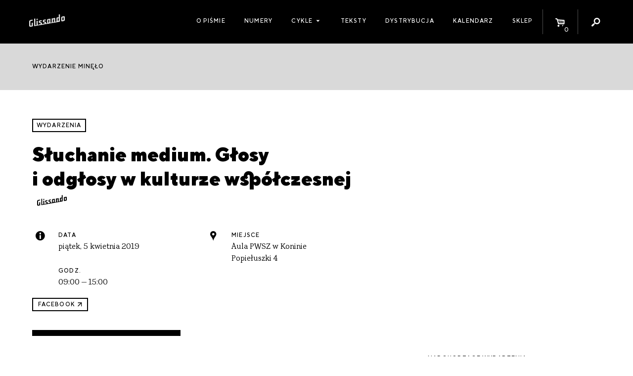

--- FILE ---
content_type: text/html; charset=UTF-8
request_url: https://glissando.pl/wydarzenia/sluchanie-medium-glosy-i-odglosy-w-kulturze-wspolczesnej/
body_size: 13924
content:
<!DOCTYPE html>
<html lang="pl-PL" xmlns:og="http://ogp.me/ns#" xmlns:fb="http://ogp.me/ns/fb#" id="html">
<head>
  <meta charset="UTF-8" />
  <meta name="viewport" content="width=device-width" />
  <title>Glissando  |  Słuchanie medium. Głosy i odgłosy w kulturze współczesnej</title>

    <meta name='robots' content='max-image-preview:large' />
<script type="text/javascript">
window._wpemojiSettings = {"baseUrl":"https:\/\/s.w.org\/images\/core\/emoji\/14.0.0\/72x72\/","ext":".png","svgUrl":"https:\/\/s.w.org\/images\/core\/emoji\/14.0.0\/svg\/","svgExt":".svg","source":{"concatemoji":"https:\/\/glissando.pl\/wp\/wp-includes\/js\/wp-emoji-release.min.js"}};
/*! This file is auto-generated */
!function(e,a,t){var n,r,o,i=a.createElement("canvas"),p=i.getContext&&i.getContext("2d");function s(e,t){p.clearRect(0,0,i.width,i.height),p.fillText(e,0,0);e=i.toDataURL();return p.clearRect(0,0,i.width,i.height),p.fillText(t,0,0),e===i.toDataURL()}function c(e){var t=a.createElement("script");t.src=e,t.defer=t.type="text/javascript",a.getElementsByTagName("head")[0].appendChild(t)}for(o=Array("flag","emoji"),t.supports={everything:!0,everythingExceptFlag:!0},r=0;r<o.length;r++)t.supports[o[r]]=function(e){if(p&&p.fillText)switch(p.textBaseline="top",p.font="600 32px Arial",e){case"flag":return s("\ud83c\udff3\ufe0f\u200d\u26a7\ufe0f","\ud83c\udff3\ufe0f\u200b\u26a7\ufe0f")?!1:!s("\ud83c\uddfa\ud83c\uddf3","\ud83c\uddfa\u200b\ud83c\uddf3")&&!s("\ud83c\udff4\udb40\udc67\udb40\udc62\udb40\udc65\udb40\udc6e\udb40\udc67\udb40\udc7f","\ud83c\udff4\u200b\udb40\udc67\u200b\udb40\udc62\u200b\udb40\udc65\u200b\udb40\udc6e\u200b\udb40\udc67\u200b\udb40\udc7f");case"emoji":return!s("\ud83e\udef1\ud83c\udffb\u200d\ud83e\udef2\ud83c\udfff","\ud83e\udef1\ud83c\udffb\u200b\ud83e\udef2\ud83c\udfff")}return!1}(o[r]),t.supports.everything=t.supports.everything&&t.supports[o[r]],"flag"!==o[r]&&(t.supports.everythingExceptFlag=t.supports.everythingExceptFlag&&t.supports[o[r]]);t.supports.everythingExceptFlag=t.supports.everythingExceptFlag&&!t.supports.flag,t.DOMReady=!1,t.readyCallback=function(){t.DOMReady=!0},t.supports.everything||(n=function(){t.readyCallback()},a.addEventListener?(a.addEventListener("DOMContentLoaded",n,!1),e.addEventListener("load",n,!1)):(e.attachEvent("onload",n),a.attachEvent("onreadystatechange",function(){"complete"===a.readyState&&t.readyCallback()})),(e=t.source||{}).concatemoji?c(e.concatemoji):e.wpemoji&&e.twemoji&&(c(e.twemoji),c(e.wpemoji)))}(window,document,window._wpemojiSettings);
</script>
<style type="text/css">
img.wp-smiley,
img.emoji {
	display: inline !important;
	border: none !important;
	box-shadow: none !important;
	height: 1em !important;
	width: 1em !important;
	margin: 0 0.07em !important;
	vertical-align: -0.1em !important;
	background: none !important;
	padding: 0 !important;
}
</style>
	<link rel='stylesheet' id='wc-blocks-vendors-style-css' href='https://glissando.pl/app/plugins/woocommerce/packages/woocommerce-blocks/build/wc-blocks-vendors-style.css?ver=10.9.3' type='text/css' media='all' />
<link rel='stylesheet' id='wc-all-blocks-style-css' href='https://glissando.pl/app/plugins/woocommerce/packages/woocommerce-blocks/build/wc-all-blocks-style.css?ver=10.9.3' type='text/css' media='all' />
<style id='woocommerce-inline-inline-css' type='text/css'>
.woocommerce form .form-row .required { visibility: visible; }
</style>
<link rel='stylesheet' id='woo-checkout-for-digital-goods-css' href='https://glissando.pl/app/plugins/woo-checkout-for-digital-goods/public/css/woo-checkout-for-digital-goods-public.css?ver=3.7.4' type='text/css' media='all' />
<link rel='stylesheet' id='font-minified-css' href='https://glissando.pl/app/themes/glissando/static/assets_minified.css.php' type='text/css' media='all' />
<link rel='stylesheet' id='dashicons-css' href='https://glissando.pl/wp/wp-includes/css/dashicons.min.css' type='text/css' media='all' />
<link rel='stylesheet' id='main-style-css' href='https://glissando.pl/app/themes/glissando/assets/styles/app.css' type='text/css' media='all' />
<script type='text/javascript' src='https://glissando.pl/wp/wp-includes/js/jquery/jquery.min.js?ver=3.6.3' id='jquery-core-js'></script>
<script type='text/javascript' src='https://glissando.pl/wp/wp-includes/js/jquery/jquery-migrate.min.js?ver=3.4.0' id='jquery-migrate-js'></script>
<script type='text/javascript' src='https://glissando.pl/app/plugins/woo-checkout-for-digital-goods/public/js/woo-checkout-for-digital-goods-public.js?ver=3.7.4' id='woo-checkout-for-digital-goods-js'></script>
<link rel="https://api.w.org/" href="https://glissando.pl/wp-json/" /><link rel="EditURI" type="application/rsd+xml" title="RSD" href="https://glissando.pl/wp/xmlrpc.php?rsd" />
<link rel="wlwmanifest" type="application/wlwmanifest+xml" href="https://glissando.pl/wp/wp-includes/wlwmanifest.xml" />
<meta name="generator" content="WordPress 6.2" />
<meta name="generator" content="WooCommerce 8.1.2" />
<link rel="canonical" href="https://glissando.pl/wydarzenia/sluchanie-medium-glosy-i-odglosy-w-kulturze-wspolczesnej/" />
<link rel='shortlink' href='https://glissando.pl/?p=12630' />
<link rel="alternate" type="application/json+oembed" href="https://glissando.pl/wp-json/oembed/1.0/embed?url=https%3A%2F%2Fglissando.pl%2Fwydarzenia%2Fsluchanie-medium-glosy-i-odglosy-w-kulturze-wspolczesnej%2F" />
<link rel="alternate" type="text/xml+oembed" href="https://glissando.pl/wp-json/oembed/1.0/embed?url=https%3A%2F%2Fglissando.pl%2Fwydarzenia%2Fsluchanie-medium-glosy-i-odglosy-w-kulturze-wspolczesnej%2F&#038;format=xml" />
	<noscript><style>.woocommerce-product-gallery{ opacity: 1 !important; }</style></noscript>
	
<!-- START - Open Graph and Twitter Card Tags 3.3.3 -->
 <!-- Facebook Open Graph -->
  <meta property="og:locale" content="pl_PL"/>
  <meta property="og:site_name" content="Glissando"/>
  <meta property="og:title" content="Słuchanie medium. Głosy i odgłosy w kulturze współczesnej"/>
  <meta property="og:url" content="http://glissando.pl/wydarzenia/sluchanie-medium-glosy-i-odglosy-w-kulturze-wspolczesnej/"/>
  <meta property="og:type" content="article"/>
  <meta property="og:description" content="II Ogólnopolska Konferencja Naukowa
Słuchanie medium. Głosy i odgłosy w kulturze współczesnej
PWSZ w Koninie, 05.04.2019.

Naukowy namysł nad głosem zakorzeniony jest w długiej i bogatej tradycji. Fenomen głosu stanowił inspirację dla socjologów, filozofów, psychologów, językoznawców, politologó"/>
  <meta property="og:image" content="http://glissando.pl/wp-content/uploads/2017/11/glissando-1.jpg"/>
  <meta property="og:image:url" content="http://glissando.pl/wp-content/uploads/2017/11/glissando-1.jpg"/>
  <meta property="article:publisher" content="http://www.facebook.com/magazynglissando"/>
 <!-- Google+ / Schema.org -->
 <!-- Twitter Cards -->
 <!-- SEO -->
  <meta name="description" content="II Ogólnopolska Konferencja Naukowa
Słuchanie medium. Głosy i odgłosy w kulturze współczesnej
PWSZ w Koninie, 05.04.2019.

Naukowy namysł nad głosem zakorzeniony jest w długiej i bogatej tradycji. Fenomen głosu stanowił inspirację dla socjologów, filozofów, psychologów, językoznawców, politologó"/>
 <!-- Misc. tags -->
 <!-- is_singular -->
<!-- END - Open Graph and Twitter Card Tags 3.3.3 -->
	
</head>
<body class="gl_event-template-default single single-gl_event postid-12630 theme-glissando woocommerce-no-js">

<div id="fb-root"></div>
<script>(function (d, s, id) {
        var js, fjs = d.getElementsByTagName(s)[0];
        if (d.getElementById(id)) return;
        js = d.createElement(s);
        js.id = id;
        js.src = "//connect.facebook.net/pl_PL/sdk.js#xfbml=1&version=v2.10";
        fjs.parentNode.insertBefore(js, fjs);
    }(document, 'script', 'facebook-jssdk'));</script><script>
    var ajax_url_ = 'https://glissando.pl/wp/wp-admin/admin-ajax.php';
    var wc_cart_fragments_params = JSON.parse('{"ajax_url":"\/wp\/wp-admin\/admin-ajax.php","wc_ajax_url":"\/?wc-ajax=%%endpoint%%","fragment_name":"wc_fragments_772f3bdeb6bcddec11e8034785e71369"}');
</script>
<div id="wrapper" class="hfeed">
  <div id="inner_wrapper">
    <header class="site_header show-for-medium">
      <div class="row collapse">
        <div class="columns small-12 site_title medium-2">
          <div class="homelink_container">
            <a class="homelink" href="https://glissando.pl/">
                <img src="https://glissando.pl/app/themes/glissando/static/images/mini.png" class="">            </a>
          </div>
        </div>

        <nav class="columns small-12 medium-10  site_menu mini text-right">
          <ul class="menu icons_menu">
              <li id="menu_toggle" class="show-for-medium-only menu_toggle">
    <a href="">
                <i class="dashicons dashicons-menu"></i>
                        
    </a>
</li><li id="toggle_cart" class="icon_toggle toggle_cart">
    <a href="https://glissando.pl/sklep/koszyk/">
                <i class="icon-basket-alt"></i>
                <span class="cart_count badge">0</span>
                        
    </a>
</li><li id="toggle_search" class="icon_toggle toggle_search">
    <a href="">
                <i class="icon-search"></i>
                        
    </a>
</li>          </ul>
            <ul id="menu-menu-1" class="menu main_menu"><li id="menu-item-9302" class="menu-item menu-item-type-post_type menu-item-object-page menu-item-9302"><a href="https://glissando.pl/o-nas/">O piśmie</a></li>
<li id="menu-item-9191" class="menu-item menu-item-type-post_type_archive menu-item-object-numery_glissando menu-item-9191"><a href="https://glissando.pl/numery/">Numery</a></li>
<li id="menu-item-21586" class="menu-item menu-item-type-custom menu-item-object-custom menu-item-has-children menu-item-21586"><a href="#">Cykle</a>
<ul class="sub-menu">
	<li id="menu-item-21587" class="menu-item menu-item-type-custom menu-item-object-custom menu-item-21587"><a href="https://uc.glissando.pl/">Ukrainian Corridors</a></li>
	<li id="menu-item-21588" class="menu-item menu-item-type-custom menu-item-object-custom menu-item-21588"><a href="https://iran.glissando.pl/">Iran</a></li>
	<li id="menu-item-19064" class="menu-item menu-item-type-custom menu-item-object-custom menu-item-19064"><a href="http://audiopapers.glissando.pl/">Audiopapers</a></li>
</ul>
</li>
<li id="menu-item-9299" class="menu-item menu-item-type-post_type menu-item-object-page menu-item-9299"><a href="https://glissando.pl/teksty/">Teksty</a></li>
<li id="menu-item-9301" class="menu-item menu-item-type-post_type menu-item-object-page menu-item-9301"><a href="https://glissando.pl/dystrybucja/">Dystrybucja</a></li>
<li id="menu-item-9300" class="menu-item menu-item-type-post_type menu-item-object-page menu-item-9300"><a href="https://glissando.pl/wydarzenia/">Kalendarz</a></li>
<li id="menu-item-9298" class="menu-item menu-item-type-post_type menu-item-object-page menu-item-9298"><a href="https://glissando.pl/sklep/">Sklep</a></li>
</ul>
            <div id="search_form" class="search_form">

    <div class="form_container">
        <form method="get" id="searchform" action="https://glissando.pl/">
            <label for="s" class="hide assistive-text">Search</label>

            <input type="text" class="field" name="s" id="s"
                   placeholder="Szukaj..."/>
            <input type="submit" class="submit hide button" name="submit" id="searchsubmit"
                   value="Search"/>

        </form>
    </div>


</div>
        </nav>

      </div>
    </header>


    <div class="mobile_menu hide-for-medium">


      <a class="home_link item" href="https://glissando.pl/">
          <img src="https://glissando.pl/app/themes/glissando/static/images/mobile.png" class="">      </a>
      <a class="events_toggle item mini" href="https://glissando.pl/wydarzenia/"><span
            class="dashicons dashicons-megaphone"></span></a>

      <a href="https://glissando.pl/sklep/koszyk/" id="toggle_cart" class="icon_toggle item toggle_cart">
        <i class="icon-basket-alt"></i>
        <span class="cart_count badge">0</span>

      </a>


      <button class="menu_toggle item mini"><span class="dashicons dashicons-menu"></span></button>

    </div>
    <div class="mobile_site_menu hide-for-medium">
        <div class="menu-menu-1-container"><ul id="menu-menu-2" class="menu"><li class="menu-item menu-item-type-post_type menu-item-object-page menu-item-9302"><a href="https://glissando.pl/o-nas/">O piśmie</a></li>
<li class="menu-item menu-item-type-post_type_archive menu-item-object-numery_glissando menu-item-9191"><a href="https://glissando.pl/numery/">Numery</a></li>
<li class="menu-item menu-item-type-custom menu-item-object-custom menu-item-has-children menu-item-21586"><a href="#">Cykle</a>
<ul class="sub-menu">
	<li class="menu-item menu-item-type-custom menu-item-object-custom menu-item-21587"><a href="https://uc.glissando.pl/">Ukrainian Corridors</a></li>
	<li class="menu-item menu-item-type-custom menu-item-object-custom menu-item-21588"><a href="https://iran.glissando.pl/">Iran</a></li>
	<li class="menu-item menu-item-type-custom menu-item-object-custom menu-item-19064"><a href="http://audiopapers.glissando.pl/">Audiopapers</a></li>
</ul>
</li>
<li class="menu-item menu-item-type-post_type menu-item-object-page menu-item-9299"><a href="https://glissando.pl/teksty/">Teksty</a></li>
<li class="menu-item menu-item-type-post_type menu-item-object-page menu-item-9301"><a href="https://glissando.pl/dystrybucja/">Dystrybucja</a></li>
<li class="menu-item menu-item-type-post_type menu-item-object-page menu-item-9300"><a href="https://glissando.pl/wydarzenia/">Kalendarz</a></li>
<li class="menu-item menu-item-type-post_type menu-item-object-page menu-item-9298"><a href="https://glissando.pl/sklep/">Sklep</a></li>
</ul></div>      <div class="mobile_search">
        <i class="icon icon-search"></i>
          <div id="search_form" class="search_form">

    <div class="form_container">
        <form method="get" id="searchform" action="https://glissando.pl/">
            <label for="s" class="hide assistive-text">Search</label>

            <input type="text" class="field" name="s" id="s"
                   placeholder="Szukaj..."/>
            <input type="submit" class="submit hide button" name="submit" id="searchsubmit"
                   value="Search"/>

        </form>
    </div>


</div>
      </div>
    </div>


    <ul id="search_list" class="search_list unstyled"></ul>

    <main class="main_content white pad" id="content" role="main">

          <div class="past_event">
    <div class="row">
      <div class="mini columns small-12 large-7">
        Wydarzenie minęło
      </div>
    </div>
  </div>
<article class="single_event row offset_top">
  <div class="columns small-12 large-7">
    <header class="header">
      <a class="mini framed title_inline" href="https://glissando.pl/wydarzenia/">
        Wydarzenia
      </a>
            <h1 class="entry_title">
        Słuchanie medium. Głosy i&nbsp;odgłosy w&nbsp;kulturze współczesnej<svg class="mini_logo" viewBox="0 0 1512 541" width="100" height="40" version="1.1" xmlns="http://www.w3.org/2000/svg" xmlns:xlink="http://www.w3.org/1999/xlink">
  <title>Glissando</title>
  <g transform="matrix(4.16667,0,0,4.16667,0,0)">
    <path d="M353.153,20.892L335.689,23.971C329.93,24.987 326.142,29.45 326.153,35.581L326.253,64.861C326.248,70.896 330.218,74.09 335.881,73.092L353.346,70.012C359.104,68.997 362.875,64.439 362.88,58.403L362.78,29.122C362.787,23.086 359.005,19.86 353.153,20.892ZM350.952,36.562L351.016,55.141C350.964,58.168 349.17,60.139 346.623,60.588L342.375,61.337C339.826,61.786 338.032,60.448 338.083,57.422L338.019,38.842C337.975,35.832 339.769,33.861 342.317,33.412L346.565,32.663C349.114,32.213 350.907,33.552 350.952,36.562ZM313.072,73.999L312.893,2.878C312.843,0.94 311.81,0.052 310.017,0.368L303.975,1.433C302.086,1.766 301.042,3.021 301.093,4.959L301.144,32.301L290.427,32.244C289.167,32.272 287.922,32.394 287.167,32.527C281.693,33.492 278.033,38.128 278.086,43.959L278.178,73.726C278.171,74.558 278.403,75.179 278.543,75.885L264.931,78.284L264.823,46.006C264.862,40.158 260.97,36.854 255.683,37.786C253.701,38.136 251.474,39.307 249.159,41.078L241.695,46.774L241.718,42.487L240.251,40.799L232.511,42.164C230.906,42.447 229.878,43.796 229.878,45.451L230.003,84.443L216.779,86.775L216.714,48.064C216.648,46.032 215.615,45.143 213.632,45.493L206.269,46.791L204.903,48.979L194.863,48.9C193.87,48.783 192.531,48.922 191.776,49.055C186.3,50.02 182.64,54.656 182.601,60.503L182.741,90.554C182.736,91.398 182.966,92.012 183.11,92.711L170.535,94.929C170.804,93.915 171.084,92.905 171.076,91.736L171.1,85.795C171.089,81.319 168.735,79.01 165.32,77.859L153.166,74.064C151.933,73.698 151.028,72.982 150.995,71.138L151.017,70.161C151.045,68.112 152.4,66.413 154.571,66.03L166.371,63.949C168.165,63.633 169.209,62.378 169.176,60.535L169.199,56.248C169.166,54.404 168.133,53.516 166.34,53.832L149.82,56.745C143.778,57.81 139.835,62.496 139.878,68.814L139.872,74.851C139.866,79.233 142.253,81.732 145.651,82.787L157.789,86.487C158.928,86.87 159.866,87.776 159.882,89.525L159.843,90.408C159.832,92.551 158.477,94.25 156.494,94.599L144.505,96.713C142.761,97.021 141.779,98.326 141.74,100.006L129.377,102.185C129.647,101.173 129.927,100.166 129.919,98.993L129.942,93.053C129.932,88.576 127.578,86.265 124.163,85.116L112.009,81.322C110.776,80.955 109.871,80.239 109.838,78.394L109.86,77.418C109.888,75.369 111.243,73.67 113.415,73.287L125.215,71.206C127.008,70.89 128.052,69.635 128.019,67.792L128.042,63.505C128.009,61.661 126.976,60.773 125.183,61.089L108.663,64.002C102.621,65.067 98.677,69.753 98.72,76.072L98.714,82.108C98.709,86.49 101.096,88.989 104.494,90.044L116.632,93.744C117.771,94.127 118.709,95.033 118.725,96.782L118.686,97.665C118.675,99.808 117.32,101.507 115.337,101.855L103.348,103.97C101.604,104.278 100.622,105.582 100.583,107.263L87.372,109.591L87.277,70.79C87.228,68.851 86.195,67.963 84.307,68.296L78.359,69.345C76.471,69.678 75.427,70.933 75.478,72.871L75.572,111.673L62.639,113.952L62.455,47.037C62.405,45.099 61.374,44.21 59.485,44.543L53.443,45.609C51.649,45.925 50.606,47.18 50.655,49.118L50.85,120.332C50.809,122.167 51.861,122.954 53.467,122.793L53.491,122.933L310.468,77.622L310.44,77.46C312.134,77.015 313.045,75.896 313.072,73.999ZM204.917,57.347L204.925,81.679L198.362,85.853C196.357,87.181 193.986,86.431 193.976,83.61L193.956,63.076C193.951,60.838 195.478,59.012 197.744,58.612L204.917,57.347ZM253.128,80.365L241.8,82.363L241.694,55.048L248.824,50.773C250.735,49.463 253.011,50.23 253.022,53.05L253.128,80.365ZM301.204,40.369L301.211,64.702L294.175,68.96C292.17,70.287 289.972,69.409 289.884,66.699L289.88,46.259C289.875,44.021 291.387,42.1 293.652,41.701L301.204,40.369ZM87.647,54.665L87.687,48.817C87.636,46.88 86.604,45.991 84.715,46.324L77.918,47.522C76.03,47.855 74.986,49.11 75.036,51.048L74.996,56.895C75.029,58.739 76.063,59.627 77.95,59.294L84.747,58.096C86.635,57.763 87.679,56.508 87.647,54.665ZM36.023,63.28L36.073,58.599C36.041,56.756 34.913,55.884 33.214,56.184L14.523,59.479C5.743,61.027 -0.02,68.079 0,77.03L0.094,117.31C0.115,126.261 5.867,131.282 14.74,129.716L34.942,126.155C36.641,125.855 37.591,124.617 37.652,122.757L37.518,89.978C37.579,88.119 36.452,87.247 34.753,87.546L28.523,88.644C26.73,88.961 25.779,90.199 25.718,92.058L25.781,115.603C25.837,116.47 25.105,117.28 24.348,117.412L19.345,118.295C14.531,119.144 11.91,116.978 11.895,111.919L11.799,78.26C11.766,73.105 14.449,70.101 19.263,69.253L33.14,66.806C34.934,66.49 36.056,65.124 36.023,63.28Z"></path>
  </g>
</svg>

      </h1>
      <div class="row">
        <div class="event_time columns small-12 medium-6 event_meta ">
          <i class="icon-info"></i>
          <p>
            <span class="mini">Data</span>
            <br>piątek, 5 kwietnia 2019
            <br>
            <br>
            <span class="mini">Godz. </span>
            <br>09:00 – 15:00
          </p>
        </div>
        <div class="event_location columns small-12 medium-6 event_meta">
                    <i class="icon-location"></i>
          <p>
            <span class="mini">Miejsce</span>
            <br>
            Aula PWSZ w Koninie<br>
            Popiełuszki 4<br>
            
                    </div>
      </div>
      <div class="row">
        <div class="event_links columns small-12 ">
                      <a href="https://www.facebook.com/events/145836429644093/" class="button tiny_button secondary tiny" target="_blank">
              facebook
              <svg xmlns="http://www.w3.org/2000/svg" width="10px" height="10px" viewBox="4 4 15 15" fill="none" stroke="#000000"
     stroke-width="2" stroke-linecap="round" stroke-linejoin="round" class="feather feather-arrow-up-right">
  <line x1="7" y1="17" x2="17" y2="7" />
  <polyline points="7 7 17 7 17 17" />
</svg>
            </a>
                                      </div>
      </div>
    </header>
  </div>
  <div class="columns small-12 large-5">
    <div class="event_details text-right">
      
    </div>
  </div>
  <div class="columns small-12 large-8">
    <section class="entry_content">
      <p>II Ogólnopolska Konferencja Naukowa<br />
Słuchanie medium. Głosy i&nbsp;odgłosy w&nbsp;kulturze współczesnej<br />
PWSZ w&nbsp;Koninie, 05.04.2019.</p>
<p>Naukowy namysł nad głosem zakorzeniony jest w&nbsp;długiej i&nbsp;bogatej tradycji. Fenomen głosu stanowił inspirację dla socjologów, filozofów, psychologów, językoznawców, politologów czy akustyków, a&nbsp;współcześnie coraz częściej problematyzowany jest w&nbsp;kontekście rozmaitych badań interdyscyplinarnych. Wychodząc od pytań postawionych niegdyś przez Rolanda Barthesa, chcielibyśmy zastanowić się nad tym, jakie głosy można usłyszeć w&nbsp;samym głosie. To znaczy, jakie konteksty znaczeniowe zawarte są w&nbsp;głosie jako fenomenie współczesnej kultury oraz jak zmienia się ich postrzeganie w&nbsp;toku rozwoju cywilizacyjnego. A&nbsp;także jak rozumieć inne jeszcze, postawione przez próbującego wyśledzić „ziarno” głosu Barthesa, pytanie: „Czy prawdą głosu nie jest jego halucynacyjność?”. Interesuje nas nie tylko to, czym jest głos, ale także, jak działa i&nbsp;co w&nbsp;sobie zawiera.<br />
Namawiając do ponownego przemyślenia tej problematyki chcielibyśmy wyróżnić trzy główne obszary problemowe. Pierwszy z&nbsp;nich dotyczy głosu uwikłanego w&nbsp;rozmaite media przekształcające i&nbsp;transmitujące. Interesują nas zatem próby odpowiedzi na pytania:<br />
• Jak zmienia się postrzeganie głosu w&nbsp;epoce reprodukcji dźwięku i&nbsp;nieograniczonych możliwości jego przekształcania?<br />
• Jakie nowe relacje wytworzyły się pomiędzy szeroko pojętymi oralnością i&nbsp;piśmiennością?<br />
• Jak słuchamy i&nbsp;co słyszymy w&nbsp;reprodukowanym, zwielokrotnionym głosie?<br />
Obszar drugi związany jest z&nbsp;tym, co słoweński filozof Mladen Dolar określił mianem „polityki głosu”. W&nbsp;tym aspekcie sformułowaliśmy dwa pytania:<br />
• Co oznacza fakt, że „głos stał się medium zwiastującym demokratyzację sprawiedliwości”?<br />
• Jak można scharakteryzować napięcie pomiędzy phone i&nbsp;logosem w&nbsp;kulturze współczesnej?<br />
Obszar trzeci dotyczy natomiast odgłosów, które skrywają swój znaczeniowy potencjał. Potencjał, który dopiero należy wyśledzić, który może być dookreślony przez odpowiedzi na pytania:<br />
• Jak interpretujemy odgłosy: różnych form aktywności człowieka (zabawy, nauki, pracy), przyrody, kosmosu?<br />
• Czym jest i&nbsp;jak na nas oddziałuje każdego rodzaju odgłos w&nbsp;swej akustycznej formie?<br />
To tylko wybrane pytania, które chcielibyśmy uczynić punktem wyjścia do interdyscyplinarnych dyskusji nad statusem głosu w&nbsp;kulturze współczesnej.<br />
Do udziału w&nbsp;konferencji zapraszamy przedstawicieli wszystkich dziedzin naukowych, a&nbsp;także artystów i&nbsp;działaczy społecznych, którzy chcieliby podjąć pogłębiony namysł nad następującymi zagadnieniami:<br />
• głos jako nośnik doznań estetycznych,<br />
• głos jako językowy element znaczący,<br />
• nowe odgłosy kultury współczesnej będące efektami rozwoju cywilizacyjnego,<br />
• przetworzenia głosu we współczesnych muzycznych i&nbsp;pozamuzycznych realizacjach artystycznych,<br />
• głos jako element dyskursu politycznego,<br />
• głos w&nbsp;edukacji,<br />
• sposoby słuchania głosu,<br />
• psychologiczne aspekty głosu,<br />
• graniczne sposoby posługiwania się głosem: szept i&nbsp;krzyk oraz związane z&nbsp;nimi znaczenia kulturowe,<br />
• relacje pomiędzy oralnością i&nbsp;piśmiennością w&nbsp;kulturze współczesnej.</p>
<p>Jesteśmy także otwarci na inne zagadnienia, które związane są z&nbsp;tytułową problematyką konferencji.</p>
<p>Organizatorzy<br />
• Prof. nadzw. dr hab. Tomasz Misiak (Wydział Edukacji Artystycznej i&nbsp;Kuratorstwa, Uniwersytet Artystyczny w&nbsp;Poznaniu) – przewodniczący (kontakt: tel. 661146923; e-mail: sluchaniemedium@gmail.com);<br />
• Marcin Olejniczak (Zakład Edukacji i&nbsp;Pomocy Społecznej, Państwowa Wyższa Szkoła Zawodowa w&nbsp;Koninie) – sekretarz (kontakt: tel. 63 2497160 lub 500554820; e-mail: sluchaniemedium@gmail.com);<br />
• Robert Brzęcki (Centrum Kultury i&nbsp;Sztuki w&nbsp;Koninie).</p>
<p>Miejsce konferencji<br />
Państwowa Wyższa Szkoła Zawodowa w&nbsp;Koninie, ul. Popiełuszki 4, 62-510 Konin</p>
<p>Warunki uczestnictwa w&nbsp;konferencji<br />
Warunkiem udziału w&nbsp;konferencji jest wypełnienie i&nbsp;wysłanie karty zgłoszeniowej oraz wniesienie opłaty konferencyjnej do 26 marca 2019r. na adres:<br />
sluchaniemedium@gmail.com</p>
<p>karta zgłoszeniowa do pobrania:<br />
<a href="http://www.pwsz.konin.edu.pl/pl/aktualnosci/728/7552/ii-ogolnopolska-konferencja-naukowa-sluchanie-medium-glosy-i-odglosy-w-kulturze-wspolczesn?fbclid=IwAR2Dcyal60mpxO0BWPq7TQgpbOuKpVtR1LU1NdALfeJZaUj1YhItkjiI6Pg" target="_blank" rel="nofollow noopener" data-lynx-mode="hover" data-lynx-uri="https://l.facebook.com/l.php?u=http%3A%2F%2Fwww.pwsz.konin.edu.pl%2Fpl%2Faktualnosci%2F728%2F7552%2Fii-ogolnopolska-konferencja-naukowa-sluchanie-medium-glosy-i-odglosy-w-kulturze-wspolczesn%3Ffbclid%3DIwAR2Dcyal60mpxO0BWPq7TQgpbOuKpVtR1LU1NdALfeJZaUj1YhItkjiI6Pg&amp;h=AT0OUDAgbEflU8tef02LowXfYvVs2wdw7tmaMRpCdBXv7Ja27Wj818CvyDoAheL6ilOauy7pM8AWYWXNmC8wna7uYtJuMQLbTS0Qt016JLmeZunMAN2Tar5zBUP3k6mF4MWRAZU">http://www.pwsz.konin.edu.pl/pl/aktualnosci/728/7552/ii-ogolnopolska-konferencja-naukowa-sluchanie-medium-glosy-i-odglosy-w-kulturze-wspolczesn</a></p>
<p>Opłata konferencyjna &#8211; 200 zł., wpłata na rachunek bankowy Państwowej Wyższej Szkoły Zawodowej w&nbsp;Koninie:<br />
67 1500 1461 1214 6002 7586 0000<br />
z dopiskiem: „Słuchanie medium &#8211; zgłoszenie” (opłata obejmuje: udział w&nbsp;konferencji, materiały konferencyjne, publikację artykułu w&nbsp;numerze specjalnym czasopisma Konińskie Studia Społeczno-Ekonomiczne – po pozytywnej recenzji, catering, udział w&nbsp;wydarzeniu towarzyszącym konferencji – koncercie Voices of the Cosmos w&nbsp;Galerii CKiS ,,Wieża Ciśnień’’ w&nbsp;Koninie).</p>
<p>Artykuły do opublikowania w&nbsp;numerze specjalnym czasopisma Konińskie Studia Społeczno-Ekonomiczne powinny być przesłane w&nbsp;formie elektronicznej do 30 kwietnia 2019r. na adres: sluchaniemedium@gmail.com z&nbsp;dopiskiem: ,,Słuchanie medium – artykuł’’.</p>
<p>Normy edytorskie<br />
1. Artykuł powinien być napisany w&nbsp;edytorze tekstu Microsoft Word (format doc lub docx), czcionka TNR, rozmiar 12, interlinia 1,5, objętość artykułu – do 40 tys. znaków ze spacjami.<br />
2. Układ artykułu:<br />
a. imię i&nbsp;nazwisko autora/autorów – wyrównane do lewej,<br />
b. nazwa jednostki (afiliacja) – wyrównana do lewej,<br />
c. adres e-mail autora/autorów – wyrównany do lewej,<br />
d. wstęp – tekst wyjustowany,<br />
e. część główna z&nbsp;podziałem na sekcje – tekst wyjustowany; tytuły sekcji ponumerowane i&nbsp;pogrubione,<br />
f. zakończenie – tekst wyjustowany,<br />
g. bibliografia – tylko pozycje przywołane w&nbsp;artykule; tekst wyjustowany.<br />
3. Tytuł artykułu w&nbsp;języku angielskim – pogrubiony, wielkimi literami, wyśrodkowany.<br />
4. Streszczenie w&nbsp;języku angielskim (Summary) – od 500 do 1000 znaków (ze spacjami); tekst wyjustowany.<br />
5. Słowa kluczowe w&nbsp;języku angielskim (Key words) – 4-6 słów<br />
6. Zasady sporządzania przypisów według systemu APA: <a href="http://ksse.pwsz.konin.edu.pl/?page_id=13&amp;fbclid=IwAR13e9PGjugElosTqtWLsowt0KokHWZm2yPu55QEAQSDYLBsb_fklgAYBqA" target="_blank" rel="nofollow noopener" data-lynx-mode="hover" data-lynx-uri="https://l.facebook.com/l.php?u=http%3A%2F%2Fksse.pwsz.konin.edu.pl%2F%3Fpage_id%3D13%26fbclid%3DIwAR13e9PGjugElosTqtWLsowt0KokHWZm2yPu55QEAQSDYLBsb_fklgAYBqA&amp;h=AT1nVPEwW9-XwYgDI8cVf7YKiu8c2YTJUBublAvKN46EzS5FESSRPuE-4C9U4WEv_jUYmPY2HVIYD8eRi7spYOX7VshGwDm7ZnHwiMAB9aKpEhnw0lJdw4wuDeKODqWSL__O9uc">http://ksse.pwsz.konin.edu.pl/?page_id=13</a></p>
<p>Noclegi<br />
Uczestnicy konferencji mają możliwość zarezerwowania miejsca noclegowego:<br />
1. Dom Studenta nr 1/pokoje hotelowe, ul. ks. J. Popiełuszki 4, 62-510 Konin (w miejscu konferencji), tel.: 63 249 71 55.<br />
2. Dom Studenta nr 2, ul. Wyszyńskiego 3c, 62-510 Konin (ok. 1 km od miejsca konferencji), tel.: 63 249 71 90.<br />
3. Hotel Konin, Aleje 1 Maja 13, 62-510 Konin (ok. 2 km od miejsca konferencji), tel.: 63 24 37 600.</p>

    </section>
  </div>
  <div class="columns small-12 large-4">
    <h2 class="mini section-title">
  Nadchodzące wydarzenia
</h2>
<div class="upcoming_events_container">
    
                          <h4 class="month"> grudzień </h4>
                    <div class="day h5"> 2</div>
    
    <a href="https://glissando.pl/wydarzenia/natura-naturans-wystawa-dzwiekowa-o-zadziczaniu-bukaresztu-kajetan-golebiewski/"
   class="calendar__event"
   data-event_id="26063">
      <span class="mini">
      wystawy
    </span>
    <p>
    "Natura naturans” – wystawa dźwiękowa o zadziczaniu Bukaresztu • Kajetan Gołębiewski
  </p>
  <span class="mini">
    Warszawa
  </span>
  </a>
                              <div class="day h5"> 5</div>
    
    <a href="https://glissando.pl/wydarzenia/mi-miniatury-interaktywne/"
   class="calendar__event"
   data-event_id="26061">
      <span class="mini">
      wystawy
    </span>
    <p>
    MI - miniatury interaktywne
  </p>
  <span class="mini">
    Wrocław 
  </span>
  </a>
                  
    <a href="https://glissando.pl/wydarzenia/instrumentarium-1-residual-sound/"
   class="calendar__event"
   data-event_id="26059">
      <span class="mini">
      wystawy
    </span>
    <p>
    Instrumentarium #1 - Residual Sound
  </p>
  <span class="mini">
    Wrocław 
  </span>
  </a>
                              <div class="day h5"> 12</div>
    
    <a href="https://glissando.pl/wydarzenia/sen-dzikich-ptakow-wystawa-prac-modesty-gorol/"
   class="calendar__event"
   data-event_id="26065">
      <span class="mini">
      koncerty
    </span>
    <p>
    Sen Dzikich Ptaków - wystawa prac Modesty Gorol
  </p>
  <span class="mini">
    Wrocław 
  </span>
  </a>
                  
    <a href="https://glissando.pl/wydarzenia/swiateczny-festiwal-art-mintaka-3/"
   class="calendar__event"
   data-event_id="26044">
      <span class="mini">
      festiwale
    </span>
    <p>
    Świąteczny Festiwal ART MINTAKA
  </p>
  <span class="mini">
    Bydgoszcz
  </span>
  </a>
                              <div class="day h5"> 17</div>
    
    <a href="https://glissando.pl/wydarzenia/and-i-am-on-stage-again-piotr-peszat-nadar-ensemble/"
   class="calendar__event"
   data-event_id="26035">
      <span class="mini">
      koncerty
    </span>
    <p>
    And I am on stage again | Piotr Peszat & Nadar Ensemble
  </p>
  <span class="mini">
    Kraków 
  </span>
  </a>
                              <div class="day h5"> 30</div>
    
    <a href="https://glissando.pl/wydarzenia/premiera-nightfall-pawel-mykietyn-maja-laura/"
   class="calendar__event"
   data-event_id="26047">
      <span class="mini">
      koncerty
    </span>
    <p>
    Premiera Nightfall | Paweł Mykietyn, Maja Laura
  </p>
  <span class="mini">
    Warszawa 
  </span>
  </a>
  </div>

<div class="text-right">
  <a class="archive-link mini" href="https://glissando.pl/wydarzenia/">
    Zobacz kalendarz →
  </a>
</div>

  </div>
</article>
</main>
</div>
<aside class="mini_cart" id="mini_cart">
    <h2 class="mini">Koszyk</h2>
    

    <p class="woocommerce-mini-cart__empty-message">Brak produktów w koszyku.</p>


</aside><footer id="site_footer" class="site_footer " role="contentinfo">
  <div class="row padded_medium">

    <div class="columns small-12 large-4 medium-4">
        <aside class="footer_likebox">
  <div class="fb-page" data-href="https://www.facebook.com/magazynglissando" data-small-header="false"
       data-adapt-container-width="true" data-hide-cover="false" data-show-facepile="false">
    <blockquote cite="https://www.facebook.com/magazynglissando" class="fb-xfbml-parse-ignore"><a
          href="https://www.facebook.com/magazynglissando">Glissando</a></blockquote>
  </div>
</aside>
    </div>

    <div class="columns small-12 large-3 medium-5 ">
      <h2 class="mini">Wydawca</h2>

        <img src="https://glissando.pl/app/themes/glissando/static/images/499.png" class="publisher_logo">      <p class="smaller"> Fundacja 4.99<br>
        ul. Grzymalitów 3b/2, <br>
        03-141 Warszawa<br></p>
        <a target="_blank" href="https://glissando.pl/app/uploads/2021/03/4.99-statut2020.pdf" class="mini" download>Statut Fundacji</a>      <br><br>

    </div>
    <div class="columns small-12 large-5 medium-3">
      <h2 class="mini">DOFINANSOWANE ZE ŚRODKÓW</h2>
      <p class="smaller">
        Dofinansowano ze środków Ministra Kultury i Dziedzictwa Narodowego pochodzących z Funduszu Promocji Kultury – państwowego funduszu celowego oraz Ernst von Siemens Musikstiftung
      </p>
        <img src="https://glissando.pl/app/themes/glissando/static/images/logos.png" class="mkidn">      <br><br><br>
    </div>
    <div class="columns small-12 large-8  medium-12">
      <div class="mail_contact">
        <div class="framed">
          <i class="icon l-icon-mail large"></i>
          <p>
            Chcesz porozmawiać? Napisz do nas:
            <a href="mailto:magazyn.glissando@gmail.com">magazyn.glissando@gmail.com</a>
            <br>
            Zapytania reklamowe: <a href="mailto:reklamy@glissando.pl">reklamy@glissando.pl</a>
          </p>
        </div>
      </div>
      <br>
      <br>
    </div>

    <div class="columns small-12 medium-6 large-5 mini colophon">
      &copy; Magazyn Glissando 2011 – 2025<br>
      Design + development: <a target="_blank" href="https://zmeeva.io">zmeeva.io</a>
    </div>
  </div>

</footer>
</div>
<div class="overlay" data-close="g_modal"></div>
	<script type="text/javascript">
		(function () {
			var c = document.body.className;
			c = c.replace(/woocommerce-no-js/, 'woocommerce-js');
			document.body.className = c;
		})();
	</script>
	<script type='text/javascript' src='https://glissando.pl/app/plugins/woocommerce/assets/js/jquery-blockui/jquery.blockUI.min.js?ver=2.7.0-wc.8.1.2' id='jquery-blockui-js'></script>
<script type='text/javascript' id='wc-add-to-cart-js-extra'>
/* <![CDATA[ */
var wc_add_to_cart_params = {"ajax_url":"\/wp\/wp-admin\/admin-ajax.php","wc_ajax_url":"\/?wc-ajax=%%endpoint%%","i18n_view_cart":"Zobacz koszyk","cart_url":"https:\/\/glissando.pl\/sklep\/koszyk\/","is_cart":"","cart_redirect_after_add":"no"};
/* ]]> */
</script>
<script type='text/javascript' src='https://glissando.pl/app/plugins/woocommerce/assets/js/frontend/add-to-cart.min.js?ver=8.1.2' id='wc-add-to-cart-js'></script>
<script type='text/javascript' src='https://glissando.pl/app/plugins/woocommerce/assets/js/js-cookie/js.cookie.min.js?ver=2.1.4-wc.8.1.2' id='js-cookie-js'></script>
<script type='text/javascript' id='woocommerce-js-extra'>
/* <![CDATA[ */
var woocommerce_params = {"ajax_url":"\/wp\/wp-admin\/admin-ajax.php","wc_ajax_url":"\/?wc-ajax=%%endpoint%%"};
/* ]]> */
</script>
<script type='text/javascript' src='https://glissando.pl/app/plugins/woocommerce/assets/js/frontend/woocommerce.min.js?ver=8.1.2' id='woocommerce-js'></script>
<script type='text/javascript' src='https://glissando.pl/app/themes/glissando/assets/scripts/vendors.js' id='vendors-js-js'></script>
<script type='text/javascript' src='https://glissando.pl/app/themes/glissando/assets/scripts/app.js' id='main-js-js'></script>
<script type='text/javascript' src='https://glissando.pl/app/plugins/woocommerce/assets/js/jquery-cookie/jquery.cookie.min.js?ver=1.4.1-wc.8.1.2' id='jquery-cookie-js'></script>

<div class="info_message mini">
  <div class="content"></div>
  <button class="close"><i class="icon-cancel"></i></button>
</div>

</body>
</html>
